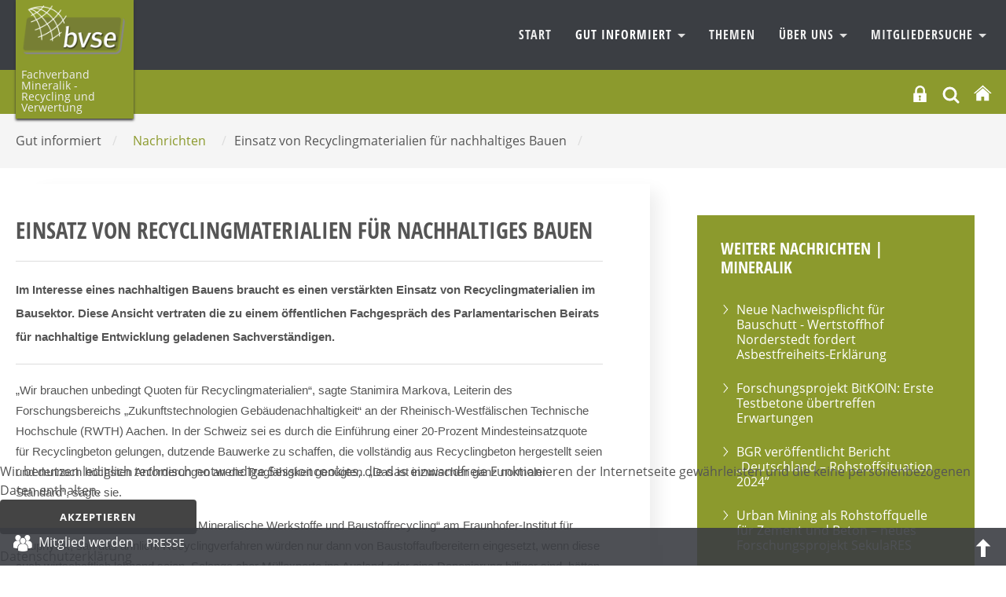

--- FILE ---
content_type: text/html; charset=utf-8
request_url: https://www.bvse.de/gut-informiert-mineralik/nachrichten-mineralik/9723-einsatz-von-recyclingmaterialien-fuer-nachhaltiges-bauen.html
body_size: 16440
content:
<!DOCTYPE html>
<html xmlns="http://www.w3.org/1999/xhtml" xml:lang="de-de" lang="de-de" dir="ltr">
<head>
	<meta name="viewport" content="width=device-width, initial-scale=1">
	<meta name="referrer" content="same-origin">
	<meta name="HandheldFriendly" content="true" >
	<meta name="apple-mobile-web-app-capable" content="YES" >
	<meta name="format-detection" content="telephone=no">
	<meta charset="utf-8">
	<meta property="og:title" content=" Einsatz von Recyclingmaterialien für nachhaltiges Bauen ">
	<meta property="og:type" content="article">
	<meta property="og:url" content="https://www.bvse.de/gut-informiert-mineralik/nachrichten-mineralik/9723-einsatz-von-recyclingmaterialien-fuer-nachhaltiges-bauen.html">
	<meta property="og:site_name" content="bvse">
	<meta property="og:description" content=" Im Interesse eines nachhaltigen Bauens braucht es einen verstärkten Einsatz von Recyclingmaterialien im Bausektor. Diese Ansicht vertraten die zu einem öffentlichen Fachgespräch des Parlamentarischen Beirats für nachhaltige Entwicklung geladenen Sachverständigen. ">
	<meta name="description" content="Der Mittelstand im bvse steht für Sekundärrohstoffe, Recycling, Entsorgung und arbeitet für eine Wirtschaft, die Wert legt auf Nachhaltigkeit und Ressourceneffi">
	<meta name="generator" content="Joomla! - Open Source Content Management">
	<title>bvse –  Einsatz von Recyclingmaterialien für nachhaltiges Bauen </title>
	<link href="https://www.bvse.de/suchen.opensearch" rel="search" title="OpenSearch bvse" type="application/opensearchdescription+xml">
	<link href="/templates/bvse/favicon.ico" rel="icon" type="image/vnd.microsoft.icon">

	<link href="/media/modals/css/style.min.css?6507db" rel="stylesheet">
	<link href="/media/modals/css/theme-custom.min.css?6507db" rel="stylesheet">
	<link href="/plugins/system/cookiehint/css/bvse.css?6507db" rel="stylesheet">
	<link href="https://www.bvse.de/media/plg_jooag_shariff/assets/shariff.complete.css" rel="stylesheet">
	<link href="/media/plg_system_jcepro/site/css/content.min.css?86aa0286b6232c4a5b58f892ce080277" rel="stylesheet">
	<link href="/media/plg_system_jcemediabox/css/jcemediabox.min.css?7d30aa8b30a57b85d658fcd54426884a" rel="stylesheet">
	<style>#redim-cookiehint-bottom {position: fixed; z-index: 99999; left: 0px; right: 0px; bottom: 0px; top: auto !important;}</style>


<link rel="stylesheet" href="/templates/bvse/css/template.css" type="text/css" media="screen" >
<link rel="stylesheet" href="/templates/bvse/css/print.css" type="text/css"  media="Print" >
	
	
	<style>
    		
	
	
	
	
	:root {
		--templatecolor: #8c9a2d;
		--textcolor:#555555;
		--linkcolor: #555555;
		--advancedcolor:#8c9a2d;


	}
	

input[type="radio"] {
  appearance: radio;
}
	
	
	
	
	
 </style>

</head>
<body>
<h1 class="unsichtbar">Der bvse informiert den Mittelstand &uuml;ber Abfall, Sekund&auml;rrohstoffe, Recycling und Entsorgung.</h1>

	<button class="menu-button hamburger  hamburger--arrow js-hamburger" id="openmenulink" aria-controls="navigation">
		<span class="hamburger-box"><span class="hamburger-inner"></span></span>
		<span class="element-invisible"> Navigation öffnen</span>
	</button>


		<div id="around">
			<header id="header">
				<div id="nav" class="container">
				  <p><a href="/fachverband-mineralik.html" class="home2"> <img src="/images/bilder/Logos/logo-mineralik.png" alt="bvse Fachverband Mineralik" /> <span>Fachverband Mineralik - Recycling und Verwertung </span></a></p>

				<div  class="navbar " id="navigation" aria-describedby="navheading">
					 <ul class="skiplinks">
							<li><a href="/index.php" class="startseite"><span>Zur Startseite</span> </a></li>                            <li><a href="#nav" class="u2">Zur Navigation</a></li>
                            <li><a href="#contentarea" class="u2">Zum Inhalt springen</a></li>
						</ul>
                    	<nav  class="navigation">
                        <a class="menu-button2" href="#navbar" onclick="return false"><span class="unsichtbar">Navigation schliessen</span></a>
                            <h2 class="unsichtbar" id="navheading">Navigation und Suche</h2>

                            

<ul class="menu horizontal">
	<li class="item-341"><a href="/fachverband-mineralik.html" >Start</a></li><li class="item-462 active deeper dropdown parent">				<a class="dropdown-toggle" aria-haspopup="true"  data-toggle="dropdown" id="dropdownMenuLink_2" data-bs-toggle="dropdown" aria-expanded="false" href="#" data-target="dmenu1">
									Gut informiert										<span class="caret"></span>
					
					
				</a>
                <div class="dropdown-menu" id="dmenu1" role="navigation" aria-labelledby="dropdownMenuLink_2"><div class="menu-description"><h3>Wir haben was zu sagen</h3>
<p>Schnelle Meldungen, fundierte Marktberichte, klare Botschaften. Hauptsache: Immer gut informiert!</p></div><ul ><li class="item-463 current active"><a href="/gut-informiert-mineralik/nachrichten-mineralik.html" aria-current="page">Nachrichten</a></li><li class="item-464 parent"><a href="/gut-informiert-mineralik/pressemitteilungen-mineralik.html" >Pressemitteilungen</a></li><li class="item-744"><a href="/gut-informiert-mineralik/seminare.html" >Seminare</a></li><li class="item-1757"><a href="/gut-informiert-mineralik/bvse-am-mittag-mineralik-2.html" >bvse am Mittag</a></ul></div></li><li class="item-758"><a href="/themen-mineralik1/themen-mineralik.html" >Themen </a></li><li class="item-742 deeper dropdown parent">				<a class="dropdown-toggle" aria-haspopup="true"  data-toggle="dropdown" id="dropdownMenuLink_16" data-bs-toggle="dropdown" aria-expanded="false" href="#" data-target="dmenu2">
									Über uns 										<span class="caret"></span>
					
					
				</a>
                <div class="dropdown-menu" id="dmenu2" role="navigation" aria-labelledby="dropdownMenuLink_16"><div class="menu-description"><h3>Neues Kapitel aufschlagen</h3>
<p>Akzeptanz steigern und Einsatz mineralischer Ersatzbaustoffe fördern.</p></div><ul ><li class="item-743"><a href="/ueber-uns-mineralik-menu/vorstand-und-geschaeftsfuehrung.html" >Vorstand und Geschäftsführung</a></li><li class="item-745 parent"><a href="/ueber-uns-mineralik-menu/mineralik-selbstverstaendnis-und-ziele.html" >Selbstverständnis und Ziele</a></li><li class="item-748 parent"><a href="/ueber-uns-mineralik-menu/mineraliktag.html" >Mineraliktag</a></li><li class="item-765"><a href="/ueber-uns-mineralik-menu/kontakt-mineralik-menu.html" >Kontakt</a></li><li class="item-962"><a href="/ueber-uns-mineralik-menu/mitglied-werden-mineralik.html" >Mitglied werden  </a></ul></div></li><li class="item-737 deeper dropdown parent">				<a class="dropdown-toggle" aria-haspopup="true"  data-toggle="dropdown" id="dropdownMenuLink_27" data-bs-toggle="dropdown" aria-expanded="false" href="#" data-target="dmenu3">
									Mitgliedersuche										<span class="caret"></span>
					
					
				</a>
                <div class="dropdown-menu" id="dmenu3" role="navigation" aria-labelledby="dropdownMenuLink_27"><div class="menu-description"><h3>Das Ergebnis zählt</h3>
<p>Hier können Mitgliedsunternehmen aus den verschiedenen Fachbereichen komfortabel gesucht und vor allem gefunden werden.</p></div><ul ><li class="item-1617"><a href="/mitgliedersuche-mineralik/alle.html" >Alle</a></li><li class="item-1618"><a href="/mitgliedersuche-mineralik/verfuellung.html" >Verfüllung</a></li><li class="item-1619"><a href="/mitgliedersuche-mineralik/deponierung.html" >Deponierung</a></li><li class="item-1620"><a href="/mitgliedersuche-mineralik/baustoffaufbereitung.html" >Baustoffaufbereitung</a></ul></div></li></ul>

							
                        </nav>
					</div>
					</div>


					<div class="topnavigation">
						<div class="container">
		                 
						<div class="help">
					     
						  <div class="logintop">
<button id="login" class="" data-original-title="Mitgliederbereich" aria-controls="login-form-150"
data-bs-toggle="collapse" data-bs-target="#login-form-150" aria-expanded="false"><svg fill="#fff" width="21px" height="21px" viewBox="-13.39 0 122.88 122.88" version="1.1" id="Layer_1" xmlns="http://www.w3.org/2000/svg" xmlns:xlink="http://www.w3.org/1999/xlink"  aria-hidden="true" enable-background="new 0 0 96.108 122.88" xml:space="preserve">
<path fill-rule="evenodd" clip-rule="evenodd" d="M2.892,56.036h8.959v-1.075V37.117c0-10.205,4.177-19.484,10.898-26.207v-0.009 C29.473,4.177,38.754,0,48.966,0C59.17,0,68.449,4.177,75.173,10.901l0.01,0.009c6.721,6.723,10.898,16.002,10.898,26.207v17.844 v1.075h7.136c1.59,0,2.892,1.302,2.892,2.891v61.062c0,1.589-1.302,2.891-2.892,2.891H2.892c-1.59,0-2.892-1.302-2.892-2.891 V58.927C0,57.338,1.302,56.036,2.892,56.036L2.892,56.036z M26.271,56.036h45.387v-1.075V36.911c0-6.24-2.554-11.917-6.662-16.03 l-0.005,0.004c-4.111-4.114-9.787-6.669-16.025-6.669c-6.241,0-11.917,2.554-16.033,6.665c-4.109,4.113-6.662,9.79-6.662,16.03 v18.051V56.036L26.271,56.036z M49.149,89.448l4.581,21.139l-12.557,0.053l3.685-21.423c-3.431-1.1-5.918-4.315-5.918-8.111 c0-4.701,3.81-8.511,8.513-8.511c4.698,0,8.511,3.81,8.511,8.511C55.964,85.226,53.036,88.663,49.149,89.448L49.149,89.448z"/>
</svg>
<span class="unsichtbar">Login</span></button>
<form id="login-form-150" class="mod_login_form collapse " action="/gut-informiert-mineralik/nachrichten-mineralik/9723-einsatz-von-recyclingmaterialien-fuer-nachhaltiges-bauen.html" method="post">

            <div class="mod-login__pretext pretext">
            <p><small style="color:#555; line-height:12px; display:inline-block">Wir verwenden Cookies. Mit dem Login stimmen Sie dem zu. Weitere Informationen finden Sie in unsere <a href="https://www.bvse.de/datenschutz.html" style="text-decoration:underline">Datenschutzerklärung</a>.</small></p>
        </div>
    
    <div class="mod-login__userdata userdata">
        <div class="mod-login__username form-group">
                            <div class="input-group">
                    <input id="modlgn-username-150" type="text" name="username" class="form-control" autocomplete="username" placeholder="Benutzername">
                    <label for="modlgn-username-150" class="visually-hidden">Benutzername</label>
                    <span class="input-group-text" title="Benutzername">
                        <span class="icon-user icon-fw" aria-hidden="true"></span>
                    </span>
                </div>
                    </div>

        <div class="mod-login__password form-group">
                            <div class="input-group">
                    <input id="modlgn-passwd-150" type="password" name="password" autocomplete="current-password" class="form-control" placeholder="Passwort">
                    <label for="modlgn-passwd-150" class="visually-hidden">Passwort</label>
                                   </div>
                    </div>

        
        
        <div class="mod-login__submit form-group">
            <button type="submit" name="Submit" class="btn btn-primary w-100">Anmelden</button>
        </div>

             <!--       <ul class="mod-login__options list-unstyled">
                <li>
                    <a href="/component/users/reset.html?Itemid=469">
                    Passwort vergessen?</a>
                </li>
                <li>
                    <a href="/component/users/remind.html?Itemid=469">
                    Benutzername vergessen?</a>
                </li>
                            </ul> -->
        <input type="hidden" name="option" value="com_users">
        <input type="hidden" name="task" value="user.login">
        <input type="hidden" name="return" value="aW5kZXgucGhwP0l0ZW1pZD04MTU=">
        <input type="hidden" name="d27cfc07f6394e792e51123db3d81561" value="1">    </div>
            <div class="mod-login__posttext posttext">
            <p><small style="color:#555; line-height:12px; display:inline-block">Sollten Sie Ihre Zugangsdaten vergessen haben, melden Sie sich  bitte bei unserem <a href="mailto:mitgliederbuero@bvse.de?subject=NeueZugangsdaten" style="text-decoration:underline">Mitgliederbüro</a>.</small></p>
        </div>
      </form></div>



<div class="search closebydefault" >

<button class="opensearch" data-bs-toggle="collapse"  data-bs-target="#searchmodule"> <svg width="24px" height="24px" viewBox="0 0 24 24" fill="none" xmlns="http://www.w3.org/2000/svg">
<path d="M15.7955 15.8111L21 21M18 10.5C18 14.6421 14.6421 18 10.5 18C6.35786 18 3 14.6421 3 10.5C3 6.35786 6.35786 3 10.5 3C14.6421 3 18 6.35786 18 10.5Z" stroke="#ffffff" stroke-width="3" stroke-linecap="round" stroke-linejoin="round"/>
</svg><span class="element-invisible">OPEN_SEARCH</span></button>

<div class="searchmodule" role="search" id="searchmodule">
	<form class="mod-finder js-finder-searchform form-search form-inline " action="/suchen.html" method="get">
		
				<label for="mod-search-searchword" class="visually-hidden unsichtbar finder">Suchen</label><input type="text" name="q" id="mod-search-searchword" class="js-finder-search-query form-control inputbox search-query" value="" placeholder="Suche &hellip;"><button class="searchbutton" type="submit"><svg width="36px" height="36px" viewBox="0 0 24 24" fill="none" xmlns="http://www.w3.org/2000/svg">
<path d="M15.7955 15.8111L21 21M18 10.5C18 14.6421 14.6421 18 10.5 18C6.35786 18 3 14.6421 3 10.5C3 6.35786 6.35786 3 10.5 3C14.6421 3 18 6.35786 18 10.5Z" stroke="#fff" stroke-width="2" stroke-linecap="round" stroke-linejoin="round"/>
</svg><span class="unsichtbar"> Suchen</span> </button>							</form>
<button  class="closesearch" data-bs-toggle="collapse" data-bs-target="#searchmodule"> <span class="element-invisible">CLOSE_SEARCH</span></button>

</div></div>

  <a href="/index.php" title="bvse Startseite"><svg version="1.1" id="Ebene_1" xmlns="http://www.w3.org/2000/svg" xmlns:xlink="http://www.w3.org/1999/xlink" x="0px" y="0px"
     width="24px" height="24px" viewBox="0 0 50 50" enable-background="new 0 0 50 50" xml:space="preserve">
	<title>Start</title>

	<path fill="#ffffff" d="M8.958,45.508c0,0-0.041,1.045,0.976,1.045c1.267,0,11.76-0.016,11.76-0.016l0.017-9.634
		c0,0-0.167-1.589,1.376-1.589h4.877c1.824,0,1.711,1.589,1.711,1.589l-0.02,9.604h11.511c1.292,0,1.233-1.299,1.233-1.299V27.444
		L26.176,13.017L8.958,27.444V45.508L8.958,45.508z"/>
		<path fill="#ffffff" d="M2.354,26.103c0,0,1.462,2.696,4.652,0l19.054-16.12l17.863,16.019c3.696,2.664,5.076,0,5.076,0
		L26.061,5.222L2.354,26.103z"/>

</svg></a>

				        </div>
						</div></div>
	
			</header>
	<div class="mainheading"><div class="container"><span class="unsichtbar">Sie sind hier:  </span><ul class="breadcrumb" itemscope  itemtype="http://schema.org/BreadcrumbList"><li>Gut informiert <span>/</span></li><li><a href="/gut-informiert-mineralik/nachrichten-mineralik.html" class="pathway"><span>Nachrichten</span></a><span>/ </span></li><li> Einsatz von Recyclingmaterialien für nachhaltiges Bauen  <span>/</span></li>
   </ul></div></div>






					<div id="contentarea">

           	                            <div class="container">
							<div class="row">
							<main class="col-8 maincontent">
																			

																	
								  	<article class="item-page" itemscope itemtype="https://schema.org/Article">
	<meta itemprop="inLanguage" content="de-DE">
	
		

		
	

		
			
			<header class="page-header">
			<h2 itemprop="headline">
				 Einsatz von Recyclingmaterialien für nachhaltiges Bauen 			</h2>
			
					</header>
	
	
			
		
		
			
		

			
						<div itemprop="articleBody" class="com-content-article__body">
			<p><!--[if gte mso 9]><xml>
 <o:OfficeDocumentSettings>
  <o:AllowPNG/>
 </o:OfficeDocumentSettings>
</xml><![endif]--><!--[if gte mso 9]><xml>
 <w:WordDocument>
  <w:View>Normal</w:View>
  <w:Zoom>0</w:Zoom>
  <w:TrackMoves/>
  <w:TrackFormatting/>
  <w:HyphenationZone>21</w:HyphenationZone>
  <w:PunctuationKerning/>
  <w:ValidateAgainstSchemas/>
  <w:SaveIfXMLInvalid>false</w:SaveIfXMLInvalid>
  <w:IgnoreMixedContent>false</w:IgnoreMixedContent>
  <w:AlwaysShowPlaceholderText>false</w:AlwaysShowPlaceholderText>
  <w:DoNotPromoteQF/>
  <w:LidThemeOther>DE</w:LidThemeOther>
  <w:LidThemeAsian>X-NONE</w:LidThemeAsian>
  <w:LidThemeComplexScript>X-NONE</w:LidThemeComplexScript>
  <w:Compatibility>
   <w:BreakWrappedTables/>
   <w:SnapToGridInCell/>
   <w:WrapTextWithPunct/>
   <w:UseAsianBreakRules/>
   <w:DontGrowAutofit/>
   <w:SplitPgBreakAndParaMark/>
   <w:EnableOpenTypeKerning/>
   <w:DontFlipMirrorIndents/>
   <w:OverrideTableStyleHps/>
  </w:Compatibility>
  <m:mathPr>
   <m:mathFont m:val="Cambria Math"/>
   <m:brkBin m:val="before"/>
   <m:brkBinSub m:val="&#45;-"/>
   <m:smallFrac m:val="off"/>
   <m:dispDef/>
   <m:lMargin m:val="0"/>
   <m:rMargin m:val="0"/>
   <m:defJc m:val="centerGroup"/>
   <m:wrapIndent m:val="1440"/>
   <m:intLim m:val="subSup"/>
   <m:naryLim m:val="undOvr"/>
  </m:mathPr></w:WordDocument>
</xml><![endif]--><!--[if gte mso 9]><xml>
 <w:LatentStyles DefLockedState="false" DefUnhideWhenUsed="false"
  DefSemiHidden="false" DefQFormat="false" DefPriority="99"
  LatentStyleCount="371">
  <w:LsdException Locked="false" Priority="0" QFormat="true" Name="Normal"/>
  <w:LsdException Locked="false" Priority="9" QFormat="true" Name="heading 1"/>
  <w:LsdException Locked="false" Priority="9" SemiHidden="true"
   UnhideWhenUsed="true" QFormat="true" Name="heading 2"/>
  <w:LsdException Locked="false" Priority="9" SemiHidden="true"
   UnhideWhenUsed="true" QFormat="true" Name="heading 3"/>
  <w:LsdException Locked="false" Priority="9" SemiHidden="true"
   UnhideWhenUsed="true" QFormat="true" Name="heading 4"/>
  <w:LsdException Locked="false" Priority="9" SemiHidden="true"
   UnhideWhenUsed="true" QFormat="true" Name="heading 5"/>
  <w:LsdException Locked="false" Priority="9" SemiHidden="true"
   UnhideWhenUsed="true" QFormat="true" Name="heading 6"/>
  <w:LsdException Locked="false" Priority="9" SemiHidden="true"
   UnhideWhenUsed="true" QFormat="true" Name="heading 7"/>
  <w:LsdException Locked="false" Priority="9" SemiHidden="true"
   UnhideWhenUsed="true" QFormat="true" Name="heading 8"/>
  <w:LsdException Locked="false" Priority="9" SemiHidden="true"
   UnhideWhenUsed="true" QFormat="true" Name="heading 9"/>
  <w:LsdException Locked="false" SemiHidden="true" UnhideWhenUsed="true"
   Name="index 1"/>
  <w:LsdException Locked="false" SemiHidden="true" UnhideWhenUsed="true"
   Name="index 2"/>
  <w:LsdException Locked="false" SemiHidden="true" UnhideWhenUsed="true"
   Name="index 3"/>
  <w:LsdException Locked="false" SemiHidden="true" UnhideWhenUsed="true"
   Name="index 4"/>
  <w:LsdException Locked="false" SemiHidden="true" UnhideWhenUsed="true"
   Name="index 5"/>
  <w:LsdException Locked="false" SemiHidden="true" UnhideWhenUsed="true"
   Name="index 6"/>
  <w:LsdException Locked="false" SemiHidden="true" UnhideWhenUsed="true"
   Name="index 7"/>
  <w:LsdException Locked="false" SemiHidden="true" UnhideWhenUsed="true"
   Name="index 8"/>
  <w:LsdException Locked="false" SemiHidden="true" UnhideWhenUsed="true"
   Name="index 9"/>
  <w:LsdException Locked="false" Priority="39" SemiHidden="true"
   UnhideWhenUsed="true" Name="toc 1"/>
  <w:LsdException Locked="false" Priority="39" SemiHidden="true"
   UnhideWhenUsed="true" Name="toc 2"/>
  <w:LsdException Locked="false" Priority="39" SemiHidden="true"
   UnhideWhenUsed="true" Name="toc 3"/>
  <w:LsdException Locked="false" Priority="39" SemiHidden="true"
   UnhideWhenUsed="true" Name="toc 4"/>
  <w:LsdException Locked="false" Priority="39" SemiHidden="true"
   UnhideWhenUsed="true" Name="toc 5"/>
  <w:LsdException Locked="false" Priority="39" SemiHidden="true"
   UnhideWhenUsed="true" Name="toc 6"/>
  <w:LsdException Locked="false" Priority="39" SemiHidden="true"
   UnhideWhenUsed="true" Name="toc 7"/>
  <w:LsdException Locked="false" Priority="39" SemiHidden="true"
   UnhideWhenUsed="true" Name="toc 8"/>
  <w:LsdException Locked="false" Priority="39" SemiHidden="true"
   UnhideWhenUsed="true" Name="toc 9"/>
  <w:LsdException Locked="false" SemiHidden="true" UnhideWhenUsed="true"
   Name="Normal Indent"/>
  <w:LsdException Locked="false" SemiHidden="true" UnhideWhenUsed="true"
   Name="footnote text"/>
  <w:LsdException Locked="false" SemiHidden="true" UnhideWhenUsed="true"
   Name="annotation text"/>
  <w:LsdException Locked="false" SemiHidden="true" UnhideWhenUsed="true"
   Name="header"/>
  <w:LsdException Locked="false" SemiHidden="true" UnhideWhenUsed="true"
   Name="footer"/>
  <w:LsdException Locked="false" SemiHidden="true" UnhideWhenUsed="true"
   Name="index heading"/>
  <w:LsdException Locked="false" Priority="35" SemiHidden="true"
   UnhideWhenUsed="true" QFormat="true" Name="caption"/>
  <w:LsdException Locked="false" SemiHidden="true" UnhideWhenUsed="true"
   Name="table of figures"/>
  <w:LsdException Locked="false" SemiHidden="true" UnhideWhenUsed="true"
   Name="envelope address"/>
  <w:LsdException Locked="false" SemiHidden="true" UnhideWhenUsed="true"
   Name="envelope return"/>
  <w:LsdException Locked="false" SemiHidden="true" UnhideWhenUsed="true"
   Name="footnote reference"/>
  <w:LsdException Locked="false" SemiHidden="true" UnhideWhenUsed="true"
   Name="annotation reference"/>
  <w:LsdException Locked="false" SemiHidden="true" UnhideWhenUsed="true"
   Name="line number"/>
  <w:LsdException Locked="false" SemiHidden="true" UnhideWhenUsed="true"
   Name="page number"/>
  <w:LsdException Locked="false" SemiHidden="true" UnhideWhenUsed="true"
   Name="endnote reference"/>
  <w:LsdException Locked="false" SemiHidden="true" UnhideWhenUsed="true"
   Name="endnote text"/>
  <w:LsdException Locked="false" SemiHidden="true" UnhideWhenUsed="true"
   Name="table of authorities"/>
  <w:LsdException Locked="false" SemiHidden="true" UnhideWhenUsed="true"
   Name="macro"/>
  <w:LsdException Locked="false" SemiHidden="true" UnhideWhenUsed="true"
   Name="toa heading"/>
  <w:LsdException Locked="false" SemiHidden="true" UnhideWhenUsed="true"
   Name="List"/>
  <w:LsdException Locked="false" SemiHidden="true" UnhideWhenUsed="true"
   Name="List Bullet"/>
  <w:LsdException Locked="false" SemiHidden="true" UnhideWhenUsed="true"
   Name="List Number"/>
  <w:LsdException Locked="false" SemiHidden="true" UnhideWhenUsed="true"
   Name="List 2"/>
  <w:LsdException Locked="false" SemiHidden="true" UnhideWhenUsed="true"
   Name="List 3"/>
  <w:LsdException Locked="false" SemiHidden="true" UnhideWhenUsed="true"
   Name="List 4"/>
  <w:LsdException Locked="false" SemiHidden="true" UnhideWhenUsed="true"
   Name="List 5"/>
  <w:LsdException Locked="false" SemiHidden="true" UnhideWhenUsed="true"
   Name="List Bullet 2"/>
  <w:LsdException Locked="false" SemiHidden="true" UnhideWhenUsed="true"
   Name="List Bullet 3"/>
  <w:LsdException Locked="false" SemiHidden="true" UnhideWhenUsed="true"
   Name="List Bullet 4"/>
  <w:LsdException Locked="false" SemiHidden="true" UnhideWhenUsed="true"
   Name="List Bullet 5"/>
  <w:LsdException Locked="false" SemiHidden="true" UnhideWhenUsed="true"
   Name="List Number 2"/>
  <w:LsdException Locked="false" SemiHidden="true" UnhideWhenUsed="true"
   Name="List Number 3"/>
  <w:LsdException Locked="false" SemiHidden="true" UnhideWhenUsed="true"
   Name="List Number 4"/>
  <w:LsdException Locked="false" SemiHidden="true" UnhideWhenUsed="true"
   Name="List Number 5"/>
  <w:LsdException Locked="false" Priority="10" QFormat="true" Name="Title"/>
  <w:LsdException Locked="false" SemiHidden="true" UnhideWhenUsed="true"
   Name="Closing"/>
  <w:LsdException Locked="false" SemiHidden="true" UnhideWhenUsed="true"
   Name="Signature"/>
  <w:LsdException Locked="false" Priority="1" SemiHidden="true"
   UnhideWhenUsed="true" Name="Default Paragraph Font"/>
  <w:LsdException Locked="false" SemiHidden="true" UnhideWhenUsed="true"
   Name="Body Text"/>
  <w:LsdException Locked="false" SemiHidden="true" UnhideWhenUsed="true"
   Name="Body Text Indent"/>
  <w:LsdException Locked="false" SemiHidden="true" UnhideWhenUsed="true"
   Name="List Continue"/>
  <w:LsdException Locked="false" SemiHidden="true" UnhideWhenUsed="true"
   Name="List Continue 2"/>
  <w:LsdException Locked="false" SemiHidden="true" UnhideWhenUsed="true"
   Name="List Continue 3"/>
  <w:LsdException Locked="false" SemiHidden="true" UnhideWhenUsed="true"
   Name="List Continue 4"/>
  <w:LsdException Locked="false" SemiHidden="true" UnhideWhenUsed="true"
   Name="List Continue 5"/>
  <w:LsdException Locked="false" SemiHidden="true" UnhideWhenUsed="true"
   Name="Message Header"/>
  <w:LsdException Locked="false" Priority="11" QFormat="true" Name="Subtitle"/>
  <w:LsdException Locked="false" SemiHidden="true" UnhideWhenUsed="true"
   Name="Salutation"/>
  <w:LsdException Locked="false" SemiHidden="true" UnhideWhenUsed="true"
   Name="Date"/>
  <w:LsdException Locked="false" SemiHidden="true" UnhideWhenUsed="true"
   Name="Body Text First Indent"/>
  <w:LsdException Locked="false" SemiHidden="true" UnhideWhenUsed="true"
   Name="Body Text First Indent 2"/>
  <w:LsdException Locked="false" SemiHidden="true" UnhideWhenUsed="true"
   Name="Note Heading"/>
  <w:LsdException Locked="false" SemiHidden="true" UnhideWhenUsed="true"
   Name="Body Text 2"/>
  <w:LsdException Locked="false" SemiHidden="true" UnhideWhenUsed="true"
   Name="Body Text 3"/>
  <w:LsdException Locked="false" SemiHidden="true" UnhideWhenUsed="true"
   Name="Body Text Indent 2"/>
  <w:LsdException Locked="false" SemiHidden="true" UnhideWhenUsed="true"
   Name="Body Text Indent 3"/>
  <w:LsdException Locked="false" SemiHidden="true" UnhideWhenUsed="true"
   Name="Block Text"/>
  <w:LsdException Locked="false" SemiHidden="true" UnhideWhenUsed="true"
   Name="Hyperlink"/>
  <w:LsdException Locked="false" SemiHidden="true" UnhideWhenUsed="true"
   Name="FollowedHyperlink"/>
  <w:LsdException Locked="false" Priority="22" QFormat="true" Name="Strong"/>
  <w:LsdException Locked="false" Priority="20" QFormat="true" Name="Emphasis"/>
  <w:LsdException Locked="false" SemiHidden="true" UnhideWhenUsed="true"
   Name="Document Map"/>
  <w:LsdException Locked="false" SemiHidden="true" UnhideWhenUsed="true"
   Name="Plain Text"/>
  <w:LsdException Locked="false" SemiHidden="true" UnhideWhenUsed="true"
   Name="E-mail Signature"/>
  <w:LsdException Locked="false" SemiHidden="true" UnhideWhenUsed="true"
   Name="HTML Top of Form"/>
  <w:LsdException Locked="false" SemiHidden="true" UnhideWhenUsed="true"
   Name="HTML Bottom of Form"/>
  <w:LsdException Locked="false" SemiHidden="true" UnhideWhenUsed="true"
   Name="Normal (Web)"/>
  <w:LsdException Locked="false" SemiHidden="true" UnhideWhenUsed="true"
   Name="HTML Acronym"/>
  <w:LsdException Locked="false" SemiHidden="true" UnhideWhenUsed="true"
   Name="HTML Address"/>
  <w:LsdException Locked="false" SemiHidden="true" UnhideWhenUsed="true"
   Name="HTML Cite"/>
  <w:LsdException Locked="false" SemiHidden="true" UnhideWhenUsed="true"
   Name="HTML Code"/>
  <w:LsdException Locked="false" SemiHidden="true" UnhideWhenUsed="true"
   Name="HTML Definition"/>
  <w:LsdException Locked="false" SemiHidden="true" UnhideWhenUsed="true"
   Name="HTML Keyboard"/>
  <w:LsdException Locked="false" SemiHidden="true" UnhideWhenUsed="true"
   Name="HTML Preformatted"/>
  <w:LsdException Locked="false" SemiHidden="true" UnhideWhenUsed="true"
   Name="HTML Sample"/>
  <w:LsdException Locked="false" SemiHidden="true" UnhideWhenUsed="true"
   Name="HTML Typewriter"/>
  <w:LsdException Locked="false" SemiHidden="true" UnhideWhenUsed="true"
   Name="HTML Variable"/>
  <w:LsdException Locked="false" SemiHidden="true" UnhideWhenUsed="true"
   Name="Normal Table"/>
  <w:LsdException Locked="false" SemiHidden="true" UnhideWhenUsed="true"
   Name="annotation subject"/>
  <w:LsdException Locked="false" SemiHidden="true" UnhideWhenUsed="true"
   Name="No List"/>
  <w:LsdException Locked="false" SemiHidden="true" UnhideWhenUsed="true"
   Name="Outline List 1"/>
  <w:LsdException Locked="false" SemiHidden="true" UnhideWhenUsed="true"
   Name="Outline List 2"/>
  <w:LsdException Locked="false" SemiHidden="true" UnhideWhenUsed="true"
   Name="Outline List 3"/>
  <w:LsdException Locked="false" SemiHidden="true" UnhideWhenUsed="true"
   Name="Table Simple 1"/>
  <w:LsdException Locked="false" SemiHidden="true" UnhideWhenUsed="true"
   Name="Table Simple 2"/>
  <w:LsdException Locked="false" SemiHidden="true" UnhideWhenUsed="true"
   Name="Table Simple 3"/>
  <w:LsdException Locked="false" SemiHidden="true" UnhideWhenUsed="true"
   Name="Table Classic 1"/>
  <w:LsdException Locked="false" SemiHidden="true" UnhideWhenUsed="true"
   Name="Table Classic 2"/>
  <w:LsdException Locked="false" SemiHidden="true" UnhideWhenUsed="true"
   Name="Table Classic 3"/>
  <w:LsdException Locked="false" SemiHidden="true" UnhideWhenUsed="true"
   Name="Table Classic 4"/>
  <w:LsdException Locked="false" SemiHidden="true" UnhideWhenUsed="true"
   Name="Table Colorful 1"/>
  <w:LsdException Locked="false" SemiHidden="true" UnhideWhenUsed="true"
   Name="Table Colorful 2"/>
  <w:LsdException Locked="false" SemiHidden="true" UnhideWhenUsed="true"
   Name="Table Colorful 3"/>
  <w:LsdException Locked="false" SemiHidden="true" UnhideWhenUsed="true"
   Name="Table Columns 1"/>
  <w:LsdException Locked="false" SemiHidden="true" UnhideWhenUsed="true"
   Name="Table Columns 2"/>
  <w:LsdException Locked="false" SemiHidden="true" UnhideWhenUsed="true"
   Name="Table Columns 3"/>
  <w:LsdException Locked="false" SemiHidden="true" UnhideWhenUsed="true"
   Name="Table Columns 4"/>
  <w:LsdException Locked="false" SemiHidden="true" UnhideWhenUsed="true"
   Name="Table Columns 5"/>
  <w:LsdException Locked="false" SemiHidden="true" UnhideWhenUsed="true"
   Name="Table Grid 1"/>
  <w:LsdException Locked="false" SemiHidden="true" UnhideWhenUsed="true"
   Name="Table Grid 2"/>
  <w:LsdException Locked="false" SemiHidden="true" UnhideWhenUsed="true"
   Name="Table Grid 3"/>
  <w:LsdException Locked="false" SemiHidden="true" UnhideWhenUsed="true"
   Name="Table Grid 4"/>
  <w:LsdException Locked="false" SemiHidden="true" UnhideWhenUsed="true"
   Name="Table Grid 5"/>
  <w:LsdException Locked="false" SemiHidden="true" UnhideWhenUsed="true"
   Name="Table Grid 6"/>
  <w:LsdException Locked="false" SemiHidden="true" UnhideWhenUsed="true"
   Name="Table Grid 7"/>
  <w:LsdException Locked="false" SemiHidden="true" UnhideWhenUsed="true"
   Name="Table Grid 8"/>
  <w:LsdException Locked="false" SemiHidden="true" UnhideWhenUsed="true"
   Name="Table List 1"/>
  <w:LsdException Locked="false" SemiHidden="true" UnhideWhenUsed="true"
   Name="Table List 2"/>
  <w:LsdException Locked="false" SemiHidden="true" UnhideWhenUsed="true"
   Name="Table List 3"/>
  <w:LsdException Locked="false" SemiHidden="true" UnhideWhenUsed="true"
   Name="Table List 4"/>
  <w:LsdException Locked="false" SemiHidden="true" UnhideWhenUsed="true"
   Name="Table List 5"/>
  <w:LsdException Locked="false" SemiHidden="true" UnhideWhenUsed="true"
   Name="Table List 6"/>
  <w:LsdException Locked="false" SemiHidden="true" UnhideWhenUsed="true"
   Name="Table List 7"/>
  <w:LsdException Locked="false" SemiHidden="true" UnhideWhenUsed="true"
   Name="Table List 8"/>
  <w:LsdException Locked="false" SemiHidden="true" UnhideWhenUsed="true"
   Name="Table 3D effects 1"/>
  <w:LsdException Locked="false" SemiHidden="true" UnhideWhenUsed="true"
   Name="Table 3D effects 2"/>
  <w:LsdException Locked="false" SemiHidden="true" UnhideWhenUsed="true"
   Name="Table 3D effects 3"/>
  <w:LsdException Locked="false" SemiHidden="true" UnhideWhenUsed="true"
   Name="Table Contemporary"/>
  <w:LsdException Locked="false" SemiHidden="true" UnhideWhenUsed="true"
   Name="Table Elegant"/>
  <w:LsdException Locked="false" SemiHidden="true" UnhideWhenUsed="true"
   Name="Table Professional"/>
  <w:LsdException Locked="false" SemiHidden="true" UnhideWhenUsed="true"
   Name="Table Subtle 1"/>
  <w:LsdException Locked="false" SemiHidden="true" UnhideWhenUsed="true"
   Name="Table Subtle 2"/>
  <w:LsdException Locked="false" SemiHidden="true" UnhideWhenUsed="true"
   Name="Table Web 1"/>
  <w:LsdException Locked="false" SemiHidden="true" UnhideWhenUsed="true"
   Name="Table Web 2"/>
  <w:LsdException Locked="false" SemiHidden="true" UnhideWhenUsed="true"
   Name="Table Web 3"/>
  <w:LsdException Locked="false" SemiHidden="true" UnhideWhenUsed="true"
   Name="Balloon Text"/>
  <w:LsdException Locked="false" Priority="39" Name="Table Grid"/>
  <w:LsdException Locked="false" SemiHidden="true" UnhideWhenUsed="true"
   Name="Table Theme"/>
  <w:LsdException Locked="false" SemiHidden="true" Name="Placeholder Text"/>
  <w:LsdException Locked="false" Priority="1" QFormat="true" Name="No Spacing"/>
  <w:LsdException Locked="false" Priority="60" Name="Light Shading"/>
  <w:LsdException Locked="false" Priority="61" Name="Light List"/>
  <w:LsdException Locked="false" Priority="62" Name="Light Grid"/>
  <w:LsdException Locked="false" Priority="63" Name="Medium Shading 1"/>
  <w:LsdException Locked="false" Priority="64" Name="Medium Shading 2"/>
  <w:LsdException Locked="false" Priority="65" Name="Medium List 1"/>
  <w:LsdException Locked="false" Priority="66" Name="Medium List 2"/>
  <w:LsdException Locked="false" Priority="67" Name="Medium Grid 1"/>
  <w:LsdException Locked="false" Priority="68" Name="Medium Grid 2"/>
  <w:LsdException Locked="false" Priority="69" Name="Medium Grid 3"/>
  <w:LsdException Locked="false" Priority="70" Name="Dark List"/>
  <w:LsdException Locked="false" Priority="71" Name="Colorful Shading"/>
  <w:LsdException Locked="false" Priority="72" Name="Colorful List"/>
  <w:LsdException Locked="false" Priority="73" Name="Colorful Grid"/>
  <w:LsdException Locked="false" Priority="60" Name="Light Shading Accent 1"/>
  <w:LsdException Locked="false" Priority="61" Name="Light List Accent 1"/>
  <w:LsdException Locked="false" Priority="62" Name="Light Grid Accent 1"/>
  <w:LsdException Locked="false" Priority="63" Name="Medium Shading 1 Accent 1"/>
  <w:LsdException Locked="false" Priority="64" Name="Medium Shading 2 Accent 1"/>
  <w:LsdException Locked="false" Priority="65" Name="Medium List 1 Accent 1"/>
  <w:LsdException Locked="false" SemiHidden="true" Name="Revision"/>
  <w:LsdException Locked="false" Priority="34" QFormat="true"
   Name="List Paragraph"/>
  <w:LsdException Locked="false" Priority="29" QFormat="true" Name="Quote"/>
  <w:LsdException Locked="false" Priority="30" QFormat="true"
   Name="Intense Quote"/>
  <w:LsdException Locked="false" Priority="66" Name="Medium List 2 Accent 1"/>
  <w:LsdException Locked="false" Priority="67" Name="Medium Grid 1 Accent 1"/>
  <w:LsdException Locked="false" Priority="68" Name="Medium Grid 2 Accent 1"/>
  <w:LsdException Locked="false" Priority="69" Name="Medium Grid 3 Accent 1"/>
  <w:LsdException Locked="false" Priority="70" Name="Dark List Accent 1"/>
  <w:LsdException Locked="false" Priority="71" Name="Colorful Shading Accent 1"/>
  <w:LsdException Locked="false" Priority="72" Name="Colorful List Accent 1"/>
  <w:LsdException Locked="false" Priority="73" Name="Colorful Grid Accent 1"/>
  <w:LsdException Locked="false" Priority="60" Name="Light Shading Accent 2"/>
  <w:LsdException Locked="false" Priority="61" Name="Light List Accent 2"/>
  <w:LsdException Locked="false" Priority="62" Name="Light Grid Accent 2"/>
  <w:LsdException Locked="false" Priority="63" Name="Medium Shading 1 Accent 2"/>
  <w:LsdException Locked="false" Priority="64" Name="Medium Shading 2 Accent 2"/>
  <w:LsdException Locked="false" Priority="65" Name="Medium List 1 Accent 2"/>
  <w:LsdException Locked="false" Priority="66" Name="Medium List 2 Accent 2"/>
  <w:LsdException Locked="false" Priority="67" Name="Medium Grid 1 Accent 2"/>
  <w:LsdException Locked="false" Priority="68" Name="Medium Grid 2 Accent 2"/>
  <w:LsdException Locked="false" Priority="69" Name="Medium Grid 3 Accent 2"/>
  <w:LsdException Locked="false" Priority="70" Name="Dark List Accent 2"/>
  <w:LsdException Locked="false" Priority="71" Name="Colorful Shading Accent 2"/>
  <w:LsdException Locked="false" Priority="72" Name="Colorful List Accent 2"/>
  <w:LsdException Locked="false" Priority="73" Name="Colorful Grid Accent 2"/>
  <w:LsdException Locked="false" Priority="60" Name="Light Shading Accent 3"/>
  <w:LsdException Locked="false" Priority="61" Name="Light List Accent 3"/>
  <w:LsdException Locked="false" Priority="62" Name="Light Grid Accent 3"/>
  <w:LsdException Locked="false" Priority="63" Name="Medium Shading 1 Accent 3"/>
  <w:LsdException Locked="false" Priority="64" Name="Medium Shading 2 Accent 3"/>
  <w:LsdException Locked="false" Priority="65" Name="Medium List 1 Accent 3"/>
  <w:LsdException Locked="false" Priority="66" Name="Medium List 2 Accent 3"/>
  <w:LsdException Locked="false" Priority="67" Name="Medium Grid 1 Accent 3"/>
  <w:LsdException Locked="false" Priority="68" Name="Medium Grid 2 Accent 3"/>
  <w:LsdException Locked="false" Priority="69" Name="Medium Grid 3 Accent 3"/>
  <w:LsdException Locked="false" Priority="70" Name="Dark List Accent 3"/>
  <w:LsdException Locked="false" Priority="71" Name="Colorful Shading Accent 3"/>
  <w:LsdException Locked="false" Priority="72" Name="Colorful List Accent 3"/>
  <w:LsdException Locked="false" Priority="73" Name="Colorful Grid Accent 3"/>
  <w:LsdException Locked="false" Priority="60" Name="Light Shading Accent 4"/>
  <w:LsdException Locked="false" Priority="61" Name="Light List Accent 4"/>
  <w:LsdException Locked="false" Priority="62" Name="Light Grid Accent 4"/>
  <w:LsdException Locked="false" Priority="63" Name="Medium Shading 1 Accent 4"/>
  <w:LsdException Locked="false" Priority="64" Name="Medium Shading 2 Accent 4"/>
  <w:LsdException Locked="false" Priority="65" Name="Medium List 1 Accent 4"/>
  <w:LsdException Locked="false" Priority="66" Name="Medium List 2 Accent 4"/>
  <w:LsdException Locked="false" Priority="67" Name="Medium Grid 1 Accent 4"/>
  <w:LsdException Locked="false" Priority="68" Name="Medium Grid 2 Accent 4"/>
  <w:LsdException Locked="false" Priority="69" Name="Medium Grid 3 Accent 4"/>
  <w:LsdException Locked="false" Priority="70" Name="Dark List Accent 4"/>
  <w:LsdException Locked="false" Priority="71" Name="Colorful Shading Accent 4"/>
  <w:LsdException Locked="false" Priority="72" Name="Colorful List Accent 4"/>
  <w:LsdException Locked="false" Priority="73" Name="Colorful Grid Accent 4"/>
  <w:LsdException Locked="false" Priority="60" Name="Light Shading Accent 5"/>
  <w:LsdException Locked="false" Priority="61" Name="Light List Accent 5"/>
  <w:LsdException Locked="false" Priority="62" Name="Light Grid Accent 5"/>
  <w:LsdException Locked="false" Priority="63" Name="Medium Shading 1 Accent 5"/>
  <w:LsdException Locked="false" Priority="64" Name="Medium Shading 2 Accent 5"/>
  <w:LsdException Locked="false" Priority="65" Name="Medium List 1 Accent 5"/>
  <w:LsdException Locked="false" Priority="66" Name="Medium List 2 Accent 5"/>
  <w:LsdException Locked="false" Priority="67" Name="Medium Grid 1 Accent 5"/>
  <w:LsdException Locked="false" Priority="68" Name="Medium Grid 2 Accent 5"/>
  <w:LsdException Locked="false" Priority="69" Name="Medium Grid 3 Accent 5"/>
  <w:LsdException Locked="false" Priority="70" Name="Dark List Accent 5"/>
  <w:LsdException Locked="false" Priority="71" Name="Colorful Shading Accent 5"/>
  <w:LsdException Locked="false" Priority="72" Name="Colorful List Accent 5"/>
  <w:LsdException Locked="false" Priority="73" Name="Colorful Grid Accent 5"/>
  <w:LsdException Locked="false" Priority="60" Name="Light Shading Accent 6"/>
  <w:LsdException Locked="false" Priority="61" Name="Light List Accent 6"/>
  <w:LsdException Locked="false" Priority="62" Name="Light Grid Accent 6"/>
  <w:LsdException Locked="false" Priority="63" Name="Medium Shading 1 Accent 6"/>
  <w:LsdException Locked="false" Priority="64" Name="Medium Shading 2 Accent 6"/>
  <w:LsdException Locked="false" Priority="65" Name="Medium List 1 Accent 6"/>
  <w:LsdException Locked="false" Priority="66" Name="Medium List 2 Accent 6"/>
  <w:LsdException Locked="false" Priority="67" Name="Medium Grid 1 Accent 6"/>
  <w:LsdException Locked="false" Priority="68" Name="Medium Grid 2 Accent 6"/>
  <w:LsdException Locked="false" Priority="69" Name="Medium Grid 3 Accent 6"/>
  <w:LsdException Locked="false" Priority="70" Name="Dark List Accent 6"/>
  <w:LsdException Locked="false" Priority="71" Name="Colorful Shading Accent 6"/>
  <w:LsdException Locked="false" Priority="72" Name="Colorful List Accent 6"/>
  <w:LsdException Locked="false" Priority="73" Name="Colorful Grid Accent 6"/>
  <w:LsdException Locked="false" Priority="19" QFormat="true"
   Name="Subtle Emphasis"/>
  <w:LsdException Locked="false" Priority="21" QFormat="true"
   Name="Intense Emphasis"/>
  <w:LsdException Locked="false" Priority="31" QFormat="true"
   Name="Subtle Reference"/>
  <w:LsdException Locked="false" Priority="32" QFormat="true"
   Name="Intense Reference"/>
  <w:LsdException Locked="false" Priority="33" QFormat="true" Name="Book Title"/>
  <w:LsdException Locked="false" Priority="37" SemiHidden="true"
   UnhideWhenUsed="true" Name="Bibliography"/>
  <w:LsdException Locked="false" Priority="39" SemiHidden="true"
   UnhideWhenUsed="true" QFormat="true" Name="TOC Heading"/>
  <w:LsdException Locked="false" Priority="41" Name="Plain Table 1"/>
  <w:LsdException Locked="false" Priority="42" Name="Plain Table 2"/>
  <w:LsdException Locked="false" Priority="43" Name="Plain Table 3"/>
  <w:LsdException Locked="false" Priority="44" Name="Plain Table 4"/>
  <w:LsdException Locked="false" Priority="45" Name="Plain Table 5"/>
  <w:LsdException Locked="false" Priority="40" Name="Grid Table Light"/>
  <w:LsdException Locked="false" Priority="46" Name="Grid Table 1 Light"/>
  <w:LsdException Locked="false" Priority="47" Name="Grid Table 2"/>
  <w:LsdException Locked="false" Priority="48" Name="Grid Table 3"/>
  <w:LsdException Locked="false" Priority="49" Name="Grid Table 4"/>
  <w:LsdException Locked="false" Priority="50" Name="Grid Table 5 Dark"/>
  <w:LsdException Locked="false" Priority="51" Name="Grid Table 6 Colorful"/>
  <w:LsdException Locked="false" Priority="52" Name="Grid Table 7 Colorful"/>
  <w:LsdException Locked="false" Priority="46"
   Name="Grid Table 1 Light Accent 1"/>
  <w:LsdException Locked="false" Priority="47" Name="Grid Table 2 Accent 1"/>
  <w:LsdException Locked="false" Priority="48" Name="Grid Table 3 Accent 1"/>
  <w:LsdException Locked="false" Priority="49" Name="Grid Table 4 Accent 1"/>
  <w:LsdException Locked="false" Priority="50" Name="Grid Table 5 Dark Accent 1"/>
  <w:LsdException Locked="false" Priority="51"
   Name="Grid Table 6 Colorful Accent 1"/>
  <w:LsdException Locked="false" Priority="52"
   Name="Grid Table 7 Colorful Accent 1"/>
  <w:LsdException Locked="false" Priority="46"
   Name="Grid Table 1 Light Accent 2"/>
  <w:LsdException Locked="false" Priority="47" Name="Grid Table 2 Accent 2"/>
  <w:LsdException Locked="false" Priority="48" Name="Grid Table 3 Accent 2"/>
  <w:LsdException Locked="false" Priority="49" Name="Grid Table 4 Accent 2"/>
  <w:LsdException Locked="false" Priority="50" Name="Grid Table 5 Dark Accent 2"/>
  <w:LsdException Locked="false" Priority="51"
   Name="Grid Table 6 Colorful Accent 2"/>
  <w:LsdException Locked="false" Priority="52"
   Name="Grid Table 7 Colorful Accent 2"/>
  <w:LsdException Locked="false" Priority="46"
   Name="Grid Table 1 Light Accent 3"/>
  <w:LsdException Locked="false" Priority="47" Name="Grid Table 2 Accent 3"/>
  <w:LsdException Locked="false" Priority="48" Name="Grid Table 3 Accent 3"/>
  <w:LsdException Locked="false" Priority="49" Name="Grid Table 4 Accent 3"/>
  <w:LsdException Locked="false" Priority="50" Name="Grid Table 5 Dark Accent 3"/>
  <w:LsdException Locked="false" Priority="51"
   Name="Grid Table 6 Colorful Accent 3"/>
  <w:LsdException Locked="false" Priority="52"
   Name="Grid Table 7 Colorful Accent 3"/>
  <w:LsdException Locked="false" Priority="46"
   Name="Grid Table 1 Light Accent 4"/>
  <w:LsdException Locked="false" Priority="47" Name="Grid Table 2 Accent 4"/>
  <w:LsdException Locked="false" Priority="48" Name="Grid Table 3 Accent 4"/>
  <w:LsdException Locked="false" Priority="49" Name="Grid Table 4 Accent 4"/>
  <w:LsdException Locked="false" Priority="50" Name="Grid Table 5 Dark Accent 4"/>
  <w:LsdException Locked="false" Priority="51"
   Name="Grid Table 6 Colorful Accent 4"/>
  <w:LsdException Locked="false" Priority="52"
   Name="Grid Table 7 Colorful Accent 4"/>
  <w:LsdException Locked="false" Priority="46"
   Name="Grid Table 1 Light Accent 5"/>
  <w:LsdException Locked="false" Priority="47" Name="Grid Table 2 Accent 5"/>
  <w:LsdException Locked="false" Priority="48" Name="Grid Table 3 Accent 5"/>
  <w:LsdException Locked="false" Priority="49" Name="Grid Table 4 Accent 5"/>
  <w:LsdException Locked="false" Priority="50" Name="Grid Table 5 Dark Accent 5"/>
  <w:LsdException Locked="false" Priority="51"
   Name="Grid Table 6 Colorful Accent 5"/>
  <w:LsdException Locked="false" Priority="52"
   Name="Grid Table 7 Colorful Accent 5"/>
  <w:LsdException Locked="false" Priority="46"
   Name="Grid Table 1 Light Accent 6"/>
  <w:LsdException Locked="false" Priority="47" Name="Grid Table 2 Accent 6"/>
  <w:LsdException Locked="false" Priority="48" Name="Grid Table 3 Accent 6"/>
  <w:LsdException Locked="false" Priority="49" Name="Grid Table 4 Accent 6"/>
  <w:LsdException Locked="false" Priority="50" Name="Grid Table 5 Dark Accent 6"/>
  <w:LsdException Locked="false" Priority="51"
   Name="Grid Table 6 Colorful Accent 6"/>
  <w:LsdException Locked="false" Priority="52"
   Name="Grid Table 7 Colorful Accent 6"/>
  <w:LsdException Locked="false" Priority="46" Name="List Table 1 Light"/>
  <w:LsdException Locked="false" Priority="47" Name="List Table 2"/>
  <w:LsdException Locked="false" Priority="48" Name="List Table 3"/>
  <w:LsdException Locked="false" Priority="49" Name="List Table 4"/>
  <w:LsdException Locked="false" Priority="50" Name="List Table 5 Dark"/>
  <w:LsdException Locked="false" Priority="51" Name="List Table 6 Colorful"/>
  <w:LsdException Locked="false" Priority="52" Name="List Table 7 Colorful"/>
  <w:LsdException Locked="false" Priority="46"
   Name="List Table 1 Light Accent 1"/>
  <w:LsdException Locked="false" Priority="47" Name="List Table 2 Accent 1"/>
  <w:LsdException Locked="false" Priority="48" Name="List Table 3 Accent 1"/>
  <w:LsdException Locked="false" Priority="49" Name="List Table 4 Accent 1"/>
  <w:LsdException Locked="false" Priority="50" Name="List Table 5 Dark Accent 1"/>
  <w:LsdException Locked="false" Priority="51"
   Name="List Table 6 Colorful Accent 1"/>
  <w:LsdException Locked="false" Priority="52"
   Name="List Table 7 Colorful Accent 1"/>
  <w:LsdException Locked="false" Priority="46"
   Name="List Table 1 Light Accent 2"/>
  <w:LsdException Locked="false" Priority="47" Name="List Table 2 Accent 2"/>
  <w:LsdException Locked="false" Priority="48" Name="List Table 3 Accent 2"/>
  <w:LsdException Locked="false" Priority="49" Name="List Table 4 Accent 2"/>
  <w:LsdException Locked="false" Priority="50" Name="List Table 5 Dark Accent 2"/>
  <w:LsdException Locked="false" Priority="51"
   Name="List Table 6 Colorful Accent 2"/>
  <w:LsdException Locked="false" Priority="52"
   Name="List Table 7 Colorful Accent 2"/>
  <w:LsdException Locked="false" Priority="46"
   Name="List Table 1 Light Accent 3"/>
  <w:LsdException Locked="false" Priority="47" Name="List Table 2 Accent 3"/>
  <w:LsdException Locked="false" Priority="48" Name="List Table 3 Accent 3"/>
  <w:LsdException Locked="false" Priority="49" Name="List Table 4 Accent 3"/>
  <w:LsdException Locked="false" Priority="50" Name="List Table 5 Dark Accent 3"/>
  <w:LsdException Locked="false" Priority="51"
   Name="List Table 6 Colorful Accent 3"/>
  <w:LsdException Locked="false" Priority="52"
   Name="List Table 7 Colorful Accent 3"/>
  <w:LsdException Locked="false" Priority="46"
   Name="List Table 1 Light Accent 4"/>
  <w:LsdException Locked="false" Priority="47" Name="List Table 2 Accent 4"/>
  <w:LsdException Locked="false" Priority="48" Name="List Table 3 Accent 4"/>
  <w:LsdException Locked="false" Priority="49" Name="List Table 4 Accent 4"/>
  <w:LsdException Locked="false" Priority="50" Name="List Table 5 Dark Accent 4"/>
  <w:LsdException Locked="false" Priority="51"
   Name="List Table 6 Colorful Accent 4"/>
  <w:LsdException Locked="false" Priority="52"
   Name="List Table 7 Colorful Accent 4"/>
  <w:LsdException Locked="false" Priority="46"
   Name="List Table 1 Light Accent 5"/>
  <w:LsdException Locked="false" Priority="47" Name="List Table 2 Accent 5"/>
  <w:LsdException Locked="false" Priority="48" Name="List Table 3 Accent 5"/>
  <w:LsdException Locked="false" Priority="49" Name="List Table 4 Accent 5"/>
  <w:LsdException Locked="false" Priority="50" Name="List Table 5 Dark Accent 5"/>
  <w:LsdException Locked="false" Priority="51"
   Name="List Table 6 Colorful Accent 5"/>
  <w:LsdException Locked="false" Priority="52"
   Name="List Table 7 Colorful Accent 5"/>
  <w:LsdException Locked="false" Priority="46"
   Name="List Table 1 Light Accent 6"/>
  <w:LsdException Locked="false" Priority="47" Name="List Table 2 Accent 6"/>
  <w:LsdException Locked="false" Priority="48" Name="List Table 3 Accent 6"/>
  <w:LsdException Locked="false" Priority="49" Name="List Table 4 Accent 6"/>
  <w:LsdException Locked="false" Priority="50" Name="List Table 5 Dark Accent 6"/>
  <w:LsdException Locked="false" Priority="51"
   Name="List Table 6 Colorful Accent 6"/>
  <w:LsdException Locked="false" Priority="52"
   Name="List Table 7 Colorful Accent 6"/>
 </w:LatentStyles>
</xml><![endif]--><!--[if gte mso 10]>
<style>
 /* Style Definitions */
 table.MsoNormalTable
	{mso-style-name:"Normale Tabelle";
	mso-tstyle-rowband-size:0;
	mso-tstyle-colband-size:0;
	mso-style-noshow:yes;
	mso-style-priority:99;
	mso-style-parent:"";
	mso-padding-alt:0cm 5.4pt 0cm 5.4pt;
	mso-para-margin:0cm;
	mso-para-margin-bottom:.0001pt;
	mso-pagination:widow-orphan;
	font-size:11.0pt;
	font-family:"Calibri",sans-serif;
	mso-ascii-font-family:Calibri;
	mso-ascii-theme-font:minor-latin;
	mso-hansi-font-family:Calibri;
	mso-hansi-theme-font:minor-latin;
	mso-bidi-font-family:"Times New Roman";
	mso-bidi-theme-font:minor-bidi;
	mso-fareast-language:EN-US;}
</style>
<![endif]--></p>
<p class="MsoNormal intro"><span style="font-size: 11.0pt; font-family: 'Calibri',sans-serif; mso-ascii-theme-font: minor-latin; mso-hansi-theme-font: minor-latin; mso-bidi-font-family: 'Times New Roman'; mso-bidi-theme-font: minor-bidi; mso-fareast-language: EN-US;">Im Interesse eines nachhaltigen Bauens braucht es einen verstärkten Einsatz von Recyclingmaterialien im Bausektor. Diese Ansicht vertraten die zu einem öffentlichen Fachgespräch des Parlamentarischen Beirats für nachhaltige Entwicklung geladenen Sachverständigen.</span></p>
 
<p class="MsoNormal"><span style="font-size: 11.0pt; font-family: 'Calibri',sans-serif; mso-ascii-theme-font: minor-latin; mso-hansi-theme-font: minor-latin; mso-bidi-font-family: 'Times New Roman'; mso-bidi-theme-font: minor-bidi; mso-fareast-language: EN-US;"> „Wir brauchen unbedingt Quoten für Recyclingmaterialien“, sagte Stanimira Markova, Leiterin des Forschungsbereichs „Zukunftstechnologien Gebäudenachhaltigkeit“ an der Rheinisch-Westfälischen Technische Hochschule (RWTH) Aachen. In der Schweiz sei es durch die Einführung einer 20-Prozent Mindesteinsatzquote für Recyclingbeton gelungen, dutzende Bauwerke zu schaffen, die vollständig aus Recyclingbeton hergestellt seien und dennoch höchsten Anforderungen an die Tragfähigkeit genügten. „Das ist inzwischen ganz normaler Standard“, sagte sie. </span></p>
<p class="MsoNormal"><span style="font-size: 11.0pt; font-family: 'Calibri',sans-serif; mso-ascii-theme-font: minor-latin; mso-hansi-theme-font: minor-latin; mso-bidi-font-family: 'Times New Roman'; mso-bidi-theme-font: minor-bidi; mso-fareast-language: EN-US;">Volker Thome, Leiter der Abteilung „Mineralische Werkstoffe und Baustoffrecycling“ am Fraunhofer-Institut für Bauphysik, sah das ähnlich. Recyclingverfahren würden nur dann von Baustoffaufbereitern eingesetzt, wenn diese auch wirtschaftlich lohnend seien. Solange aber Müllexporte ins Ausland oder eine Deponierung billiger sind, hätten es neue Verfahren schwer, sich auf dem Markt zu etablieren. </span></p>
<p class="MsoNormal"><span style="font-size: 11.0pt; font-family: 'Calibri',sans-serif; mso-ascii-theme-font: minor-latin; mso-hansi-theme-font: minor-latin; mso-bidi-font-family: 'Times New Roman'; mso-bidi-theme-font: minor-bidi; mso-fareast-language: EN-US;">Es müssten für Bauschuttaufbereiter entweder finanzielle Anreize oder ein Belohnungssystem geschaffen werden, damit innovative Verfahren, die eine konkrete Treibhausgasminderung oder eine echte Kreislaufwirtschaft realisieren, auch zur Anwendung kommen, verlangte er. Ein Baustoffproduzent, der lediglich primäre Rohstoffe einsetzt, sollte gegenüber einem, der sekundäre Rohstoffe einsetzt, keinen Marktvorteil besitzen. Der Fraunhofer-Experte schlug vor, in öffentlichen Ausschreibungen verpflichtend die Verwendung eines gewissen Prozentsatzes an sekundären Rohstoffen vorzuschreiben. Zudem plädierte er für den Erlass von CO2-Zertifikaten bei Verwendung von klimaneutralem sekundärem Kalk.</span></p>
<p class="MsoNormal"><span style="font-size: 11.0pt; font-family: 'Calibri',sans-serif; mso-ascii-theme-font: minor-latin; mso-hansi-theme-font: minor-latin; mso-bidi-font-family: 'Times New Roman'; mso-bidi-theme-font: minor-bidi; mso-fareast-language: EN-US;">Wichtig sei es auch, die Akzeptanz für sekundäre Rohstoffe in der Öffentlichkeit zu erhöhen. „Keiner will sein Haus mit dem Bauschutt vom Nachbarn bauen“, sagte Thome. Daher müsse klar festgelegt sein, ab wann Abfall ein sekundärer Rohstoff ist. </span></p>
<p class="MsoNormal"><span style="font-size: 11.0pt; font-family: 'Calibri',sans-serif; mso-ascii-theme-font: minor-latin; mso-hansi-theme-font: minor-latin; mso-bidi-font-family: 'Times New Roman'; mso-bidi-theme-font: minor-bidi; mso-fareast-language: EN-US;">Statt mit Beton künftig mit Holz zu bauen, sei zwar aktuell populär, ist aus Sicht von Stanimira Markova aber keine Lösung des Problems. Die globalen Waldflächen schrumpften mit einem besorgniserregenden Tempo, sagte sie. Damit gehe auch ein CO2-Absorptionspotenzial verloren. 129 Kubikmeter Rohholz würden für ein Bürogebäude benötigt, sagte sie. „Das sind ungefähr 250 Hektar Wald, was der Fläche von 350 Fußballfelder entspricht.“ Außerdem sei Holz nicht wiederverwendbar und werde nach Abriss verbrannt, was wiederum Emissionen freisetze. </span></p>
<p class="MsoNormal"><span style="font-size: 11.0pt; font-family: 'Calibri',sans-serif; mso-ascii-theme-font: minor-latin; mso-hansi-theme-font: minor-latin; mso-bidi-font-family: 'Times New Roman'; mso-bidi-theme-font: minor-bidi; mso-fareast-language: EN-US;">„Wenn wir die Emissionsproduktionen reduzieren wollen, müssen wir dafür sorgen, dass wir beim Bauen weniger Materialien abbauen, herstellen und transportieren“, sagte Markova. Die absolute Priorität sollte daher bei der Weiternutzung und der Erhaltung des Bestandes liegen. So könnten alle bereits produzierten Materialien weiter genutzt werden. Dazu müssten neue Bauwerke aber anders gebaut werden, „um sicherstellen zu können, dass wir in der Zukunft nur einen Bestand haben, der sich an die neuen Anforderungen und den Bedarf anpassen lässt“, sagte Markova. </span></p>
<p class="MsoNormal"><span style="font-size: 11.0pt; font-family: 'Calibri',sans-serif; mso-ascii-theme-font: minor-latin; mso-hansi-theme-font: minor-latin; mso-bidi-font-family: 'Times New Roman'; mso-bidi-theme-font: minor-bidi; mso-fareast-language: EN-US;">Quelle: <a href="https://www.bundestag.de/presse/hib/kurzmeldungen-947728" target="_blank" rel="noopener">www.bundestag.de</a> <br /></span></p>		</div>
		
									<dl class="article-info text-muted">

            <dt class="article-info-term">
                            Details                    </dt>

        
        
        
        
                    			<dd class="published">
				<span class="icon-calendar"></span>
				<time datetime="2023-05-12T09:11:47+02:00" itemprop="datePublished">
					Veröffentlicht: 12. Mai 2023				</time>
			</dd>
        
    
            
        
            </dl>
										
		
				
												
	


	
	
	
<h4 class="unsichtbar">Seitennavigation</h4>
<ul class=" pager pagenav">
    	<li class="previous page-item">
	    <a class="page-link"  href="/gut-informiert-mineralik/nachrichten-mineralik/9750-euric-vertritt-bau-und-abbruchbranche-in-bruessel.html" rel="prev">
            <span class="element-invisible">
                Vorheriger Beitrag: EuRIC vertritt Bau- und Abbruchbranche in Brüssel            </span>
            </a>
	</li>
			           <li class="next page-item">
		    <a class="page-link"  href="/gut-informiert-mineralik/nachrichten-mineralik/9722-bauer-resources-bringt-neues-bodenreinigungszentrum-nach-weilheim.html" rel="next">
            <span class="element-invisible">
                Nächster Beitrag: Bauer Resources bringt neues Bodenreinigungszentrum nach Weilheim            </span>
          
			
            </a>
		    </li>
</ul>




			
<div class="articlefooter"><div class="shariff" data-lang="de" data-orientation="horizontal" data-theme="color" data-button-style="standard"data-media-url="null"data-twitter-via="@bvsenews" data-services="[&quot;linkedin&quot;,&quot;twitter&quot;,&quot;facebook&quot;]"></div>
<p class="print"><a href="#" onclick="window.print(); return false()" title="Beitrag ausdrucken"> 				<img src="/templates/bvse/images/system/printButton.png" alt="Drucken">	</a></p></div>



</article>


								

									
						</main>
							<div id="right" class="col-4">
				
																	<div class="moduletable  lightgreen">
            <h3 >Weitere Nachrichten | Mineralik</h3>          
<ul class="category-module lightgreen">
						<li>

									<a class="mod-articles-category-title " href="/gut-informiert-mineralik/nachrichten-mineralik/12491-neue-nachweispflicht-fuer-bauschutt-wertstoffhof-norderstedt-fordert-asbestfreiheits-erklaerung.html">
						Neue Nachweispflicht für Bauschutt - Wertstoffhof Norderstedt fordert Asbestfreiheits-Erklärung					</a>
				
	
					
					
					
					
					
							</li>
					<li>

									<a class="mod-articles-category-title " href="/gut-informiert-mineralik/nachrichten-mineralik/12482-forschungsprojekt-bitkoin-erste-testbetone-uebertreffen-erwartungen.html">
						Forschungsprojekt BitKOIN: Erste Testbetone übertreffen Erwartungen					</a>
				
	
					
					
					
					
					
							</li>
					<li>

									<a class="mod-articles-category-title " href="/gut-informiert-mineralik/nachrichten-mineralik/12463-bgr-veroeffentlicht-bericht-deutschland-rohstoffsituation-2024.html">
						BGR veröffentlicht Bericht „Deutschland – Rohstoffsituation 2024”					</a>
				
	
					
					
					
					
					
							</li>
					<li>

									<a class="mod-articles-category-title " href="/gut-informiert-mineralik/nachrichten-mineralik/12457-urban-mining-als-rohstoffquelle-fuer-zement-und-beton-neues-forschungsprojekt-sekulares.html">
						Urban Mining als Rohstoffquelle für Zement und Beton – neues Forschungsprojekt SekulaRES					</a>
				
	
					
					
					
					
					
							</li>
					<li>

									<a class="mod-articles-category-title " href="/gut-informiert-mineralik/nachrichten-mineralik/12450-lippe-auf-dem-weg-zur-pilotregion.html">
						Lippe auf dem Weg zur Pilotregion					</a>
				
	
					
					
					
					
					
							</li>
			</ul>
</div>
<div class="moduletable  lightgreen alle">
        
<div id="mod-custom317" class="mod-custom custom">
    <p><a href="/gut-informiert-mineralik/nachrichten-mineralik.html" class="btn" style="background: #fff; color: #8c9a2d;">alle Nachrichten</a></p></div>
</div>

																
								<div class="moduletable  grau">
            <h3 >Redaktion</h3>        
<div id="mod-custom255" class="mod-custom custom">
    <address><strong>Jörg Lacher</strong> <br /><span class="flaticon-telephone"> </span><span class="element-invisible">Telefon </span> 0228 98849 27 <br /> <span class="flaticon-interface-2"> </span> <span class="element-invisible">E-Mail</span> <a href="mailto:lacher@bvse.de" target="_blank">lacher@bvse.de</a></address><address><strong>Michaela Ziss</strong> <br /><span class="flaticon-telephone"> </span><span class="element-invisible">Telefon </span> 0228 98849 17 <br /> <span class="flaticon-interface-2"> </span> <span class="element-invisible">E-Mail</span> <a href="mailto:ziss@bvse.de" target="_blank">ziss@bvse.de</a></address></div>
</div>

							</div>

							</div>
							</div>
			
			
			</div><!-- around -->




		</div>




<div id="footer-infos">
	<div class="container">
		<div class="row">
			<div class="col-3 bordered">
				<div class="moduletable ">
            <h3 >bvse am Mittag</h3>        
<div id="mod-custom359" class="mod-custom custom">
    <p>Mit unserem Newsletter „bvse am Mittag“ informieren wir Sie mehrmals wöchentlich über relevante Neuigkeiten aus der Branche und über unseren Verband.</p>
<p><a href="/recycling/newsletter.html" class="btn">Anmeldung</a></p></div>
</div>
<div class="moduletable ">
            <h3 >Fachverband Mineralik - Recycling und Verwertung</h3>        <ul class="mod-menu menu mod-list nav ">
<li class="nav-item item-490"><a href="/ueber-uns-mineralik-menu/vorstand-und-geschaeftsfuehrung.html" >Vorstand und Geschäftsführung</a></li><li class="nav-item item-923"><a href="/ueber-uns-mineralik-menu/mineralik-selbstverstaendnis-und-ziele.html" >Selbstverständnis und Ziele</a></li><li class="nav-item item-924"><a href="/themen-mineralik1/themen-mineralik/mineralische-abfaelle.html" >Mineralische Abfälle</a></li><li class="nav-item item-925"><a href="/themen-mineralik1/themen-mineralik/einsatz-von-recyclingbaustoffen.html" >Recyclingbaustoffe</a></li><li class="nav-item item-926"><a href="/gut-informiert-mineralik/seminare.html" >Seminare</a></li><li class="nav-item item-927"><a href="/gut-informiert-mineralik/pressemitteilungen-mineralik.html" >Pressemitteilungen</a></li><li class="nav-item item-928"><a href="http://www.bvse-entsorgergemeinschaft.de/" >bvse-Entsorgergemeinschaft</a></li></ul>
</div>

			</div>
			<div class="col-3 bordered">
				<div class="moduletable ">
            <h3 >bvse.de</h3>        <ul class="mod-menu menu mod-list nav menu">
<li class="nav-item item-498"><a href="/" >bvse.de Startseite</a></li><li class="nav-item item-1038"><a href="/recycling/pressemitteilungen.html" >Pressemitteilungen</a></li><li class="nav-item item-507"><a href="/sachverstand-bvse-recycling/alles-was-recht-ist.html" >Recht</a></li><li class="nav-item item-506"><a href="/sachverstand-bvse-recycling/tagungen.html" >Tagungen</a></li><li class="nav-item item-508"><a href="/sachverstand-bvse-recycling/qualitaetssiegel-recycling-verwertung.html" >bvse-Qualitätssiegel</a></li><li class="nav-item item-501"><a href="/ueber-uns/verband-recycling-sekundaerrohstoffe-entsorgung.html" >Der Verband</a></li><li class="nav-item item-502"><a href="/fachverbaende-recycling-sekundaerrohstoffe-entsorgung.html" >bvse-Fachverbände</a></li><li class="nav-item item-503"><a href="/ueber-uns/bvse-juniorenkreis.html" >bvse-Juniorenkreis</a></li><li class="nav-item item-1105"><a href="/datenschutz.html" >Datenschutz</a></li><li class="nav-item item-823"><a href="/impressum-footer.html" >Impressum, KI-Hinweis, Bildquellen</a></li><li class="nav-item item-1950"><a href="/co2-tool.html" >Co2-Tool</a></li></ul>
</div>

			</div>
			<div class="col-3">
				<div class="moduletable ">
            <h3 >Kontakt</h3>        
<div id="mod-custom367" class="mod-custom custom">
    <address>bvse-Fachverband Mineralik - Recycling und Verwertung<br />Fränkische Straße 2<br />53229 Bonn<br /><br /><span class="flaticon-interface-2"></span><span class="element-invisible">E-Mail: </span><a href="mailto:info@bvse.de">info@bvse.de</a><br /><span class="flaticon-telephone"></span><span class="element-invisible">Telefon: </span>0049 228 98849-0<br /><span class="flaticon-technology-1"></span><span class="element-invisible">Fax:&nbsp;&nbsp;&nbsp;&nbsp;&nbsp; </span>0049 228 98849-99</address></div>
</div>

			</div>
			<div class="col-3">
				<div class="moduletable ">
            <h3 >Social Media </h3>        
<div id="mod-custom105" class="mod-custom custom">
    <ul class="socialmedia ">
<li><a href="https://www.linkedin.com/company/bvse/" target="_blank" title="Achtung, neues Fenster"> <img alt=""  src="/images/icons/linkedin.svg"  width="30" height="30" >
<span class="element-invisible">LinkedIn</span></a></li>


<li><a href="https://www.youtube.com/user/bvsetv" target="_blank" title="Achtung, neues Fenster">



<svg width="50px" height="40px" viewBox="0 0 512 512" version="1.1" xmlns="http://www.w3.org/2000/svg" xmlns:xlink="http://www.w3.org/1999/xlink">
    <title>youtube-filled</title>
    <g id="Page-1" stroke="none" stroke-width="1" fill="none" fill-rule="evenodd">
        <g id="icon" fill="#ffffff" transform="translate(42.666738, 106.667236)">
            <path d="M214.304705,0.000543068834 C226.424729,0.0216871426 348.414862,0.444568619 380.010595,8.90219814 C398.378595,13.7775234 412.821262,28.1915286 417.749262,46.6329765 C426.309902,78.5811951 426.652328,143.739282 426.666025,148.900811 L426.666025,149.553735 C426.652328,154.730893 426.309902,220.084332 417.749262,252.032551 C412.821262,270.473998 398.378595,284.888004 380.010595,289.763329 C347.417102,298.488042 218.629945,298.662536 213.491496,298.666026 L213.175003,298.666026 C208.035726,298.662536 79.2276622,298.488042 46.6132622,289.763329 C28.2665955,284.888004 13.8025955,270.473998 8.89592883,252.032551 C0.355768832,220.084332 0.014162432,154.730893 0.000498176,149.553735 L0.000498176,148.900811 C0.014162432,143.739282 0.355768832,78.5811951 8.89592883,46.6329765 C13.8025955,28.1915286 28.2665955,13.7775234 46.6132622,8.90219814 C78.2292622,0.444568619 200.239662,0.0216871426 212.361662,0.000543068834 Z M169.685262,86.2714908 L169.685262,212.394036 L281.215929,149.226778 L169.685262,86.2714908 Z" id="Shape">

</path>
        </g>
    </g>
</svg>



<span class="element-invisible">YouTube</span></a></li>
<li><a href="https://www.facebook.com/pages/Bundesverband-Sekund&Atilde;&curren;rrohstoffe-und-Entsorgung-eV-bvse/185364314824579" target="_blank" title="Achtung, neues Fenster"><svg fill="#ffffff" width="40px" height="40px" viewBox="-5.5 0 32 32" version="1.1" xmlns="http://www.w3.org/2000/svg">
<title>facebook</title>
<path d="M1.188 5.594h18.438c0.625 0 1.188 0.563 1.188 1.188v18.438c0 0.625-0.563 1.188-1.188 1.188h-18.438c-0.625 0-1.188-0.563-1.188-1.188v-18.438c0-0.625 0.563-1.188 1.188-1.188zM14.781 17.281h2.875l0.125-2.75h-3v-2.031c0-0.781 0.156-1.219 1.156-1.219h1.75l0.063-2.563s-0.781-0.125-1.906-0.125c-2.75 0-3.969 1.719-3.969 3.563v2.375h-2.031v2.75h2.031v7.625h2.906v-7.625z"></path>
</svg><span class="element-invisible">Facebook</span></a></li>
<li><a href="https://twitter.com/bvsenews/" target="_blank" title="Achtung, neues Fenster"><svg xmlns="http://www.w3.org/2000/svg"  viewBox="0 0 50 50" width="35px" height="35px"><path fill="#ffffff" d="M 5.9199219 6 L 20.582031 27.375 L 6.2304688 44 L 9.4101562 44 L 21.986328 29.421875 L 31.986328 44 L 44 44 L 28.681641 21.669922 L 42.199219 6 L 39.029297 6 L 27.275391 19.617188 L 17.933594 6 L 5.9199219 6 z M 9.7167969 8 L 16.880859 8 L 40.203125 42 L 33.039062 42 L 9.7167969 8 z"/></svg><span class="element-invisible">Twitter</span></a></li>

</ul>

</div>
</div>

			</div>
		</div>
	</div>
</div>



<div class="fixed">

  <p>
<a data-modals href="/ueber-uns/mitglied-werden.html?ml=1" data-modals-height="700" data-modals-width="800"><img src="/images/mitglied.png" alt="" > <span>Mitglied werden</span></a> <a id="presse" href="/recycling/pressemitteilungen.html"> <span class="flaticon-interface"> </span>Presse</a> <a class="top" title="Nach Oben" href="#header"> <span class="unsichtbar">top</span></a></p>






</div>
    <script src="/media/vendor/jquery/js/jquery.min.js?3.7.1"></script>
	<script src="/media/legacy/js/jquery-noconflict.min.js?504da4"></script>
	<script type="application/json" class="joomla-script-options new">{"joomla.jtext":{"MDL_MODALTXT_CLOSE":"schließen","MDL_MODALTXT_PREVIOUS":"zurück","MDL_MODALTXT_NEXT":"weiter","JSHOWPASSWORD":"Passwort anzeigen","JHIDEPASSWORD":"Passwort ausblenden","MOD_FINDER_SEARCH_VALUE":"Suche &hellip;"},"rl_modals":{"theme":"custom","dimensionsIncludeTitle":0},"system.paths":{"root":"","rootFull":"https:\/\/www.bvse.de\/","base":"","baseFull":"https:\/\/www.bvse.de\/"},"csrf.token":"d27cfc07f6394e792e51123db3d81561","system.keepalive":{"interval":300000,"uri":"\/component\/ajax\/?format=json"}}</script>
	<script src="/media/system/js/core.min.js?a3d8f8"></script>
	<script src="/media/modals/js/script.min.js?6507db" type="module"></script>
	<script src="/media/vendor/bootstrap/js/dropdown.min.js?5.3.8" type="module"></script>
	<script src="/media/vendor/bootstrap/js/collapse.min.js?5.3.8" type="module"></script>
	<script src="/media/system/js/keepalive.min.js?08e025" type="module"></script>
	<script src="/media/system/js/fields/passwordview.min.js?61f142" defer></script>
	<script src="https://www.bvse.de/media/plg_jooag_shariff/assets/shariff.complete.js"></script>
	<script src="/media/plg_system_jcemediabox/js/jcemediabox.min.js?7d30aa8b30a57b85d658fcd54426884a"></script>
	<script type="application/ld+json">{"@context":"https://schema.org","@graph":[{"@type":"Organization","@id":"https://www.bvse.de/#/schema/Organization/base","name":"bvse","url":"https://www.bvse.de/"},{"@type":"WebSite","@id":"https://www.bvse.de/#/schema/WebSite/base","url":"https://www.bvse.de/","name":"bvse","publisher":{"@id":"https://www.bvse.de/#/schema/Organization/base"},"potentialAction":{"@type":"SearchAction","target":"https://www.bvse.de/suchen.html?q={search_term_string}","query-input":"required name=search_term_string"}},{"@type":"WebPage","@id":"https://www.bvse.de/#/schema/WebPage/base","url":"https://www.bvse.de/gut-informiert-mineralik/nachrichten-mineralik/9723-einsatz-von-recyclingmaterialien-fuer-nachhaltiges-bauen.html","name":"bvse –  Einsatz von Recyclingmaterialien für nachhaltiges Bauen ","description":"Der Mittelstand im bvse steht für Sekundärrohstoffe, Recycling, Entsorgung und arbeitet für eine Wirtschaft, die Wert legt auf Nachhaltigkeit und Ressourceneffi","isPartOf":{"@id":"https://www.bvse.de/#/schema/WebSite/base"},"about":{"@id":"https://www.bvse.de/#/schema/Organization/base"},"inLanguage":"de-DE"},{"@type":"Article","@id":"https://www.bvse.de/#/schema/com_content/article/9723","name":" Einsatz von Recyclingmaterialien für nachhaltiges Bauen ","headline":" Einsatz von Recyclingmaterialien für nachhaltiges Bauen ","inLanguage":"de-DE","dateCreated":"2023-05-11T07:52:29+00:00","isPartOf":{"@id":"https://www.bvse.de/#/schema/WebPage/base"}}]}</script>
	<script>jQuery(document).ready(function() {var buttonsContainer = jQuery(".shariff");new Shariff(buttonsContainer);});</script>
	<script>jQuery(document).ready(function(){WfMediabox.init({"base":"\/","theme":"light","width":"600","height":"400","lightbox":0,"shadowbox":0,"icons":1,"overlay":1,"overlay_opacity":0.8,"overlay_color":"#000000","transition_speed":500,"close":2,"labels":{"close":"Close","next":"Next","previous":"Previous","cancel":"Cancel","numbers":"{{numbers}}","numbers_count":"{{current}} of {{total}}","download":"Download"},"swipe":true,"expand_on_click":true});});</script>

    <script src="/templates/bvse/javascript/template.js" ></script>
    <script src="/templates/bvse/javascript/tablesaw.js" ></script>


<div id="redim-cookiehint-bottom">   <div id="redim-cookiehint">     <div class="cookiecontent">   Wir benutzen lediglich technisch notwendige Sessioncookies, die das einwandfreie Funktionieren der Internetseite gewährleisten und die keine personenbezogenen Daten enthalten.    </div>     <div class="cookiebuttons">        <a id="cookiehintsubmit" onclick="return cookiehintsubmit(this);" href="https://www.bvse.de/gut-informiert-mineralik/nachrichten-mineralik/9723-einsatz-von-recyclingmaterialien-fuer-nachhaltiges-bauen.html?rCH=2"         class="btn">Akzeptieren</a>          <div class="text-center" id="cookiehintinfo">                <a target="_self" href="/datenschutz.html">Datenschutz­erklärung</a>                      </div>      </div>     <div class="clr"></div>   </div> </div>     <script type="text/javascript">        if (!navigator.cookieEnabled) {         document.addEventListener("DOMContentLoaded", function (event) {           document.getElementById('redim-cookiehint-bottom').remove();         });       }        function cookiehintfadeOut(el) {         el.style.opacity = 1;         (function fade() {           if ((el.style.opacity -= .1) < 0) {             el.style.display = "none";           } else {             requestAnimationFrame(fade);           }         })();       }             function cookiehintsubmit(obj) {         document.cookie = 'reDimCookieHint=1; expires=0;; path=/';         cookiehintfadeOut(document.getElementById('redim-cookiehint-bottom'));         return true;       }        function cookiehintsubmitno(obj) {         document.cookie = 'reDimCookieHint=-1; expires=0; path=/';         cookiehintfadeOut(document.getElementById('redim-cookiehint-bottom'));         return true;       }     </script>     
</body>

</html>
